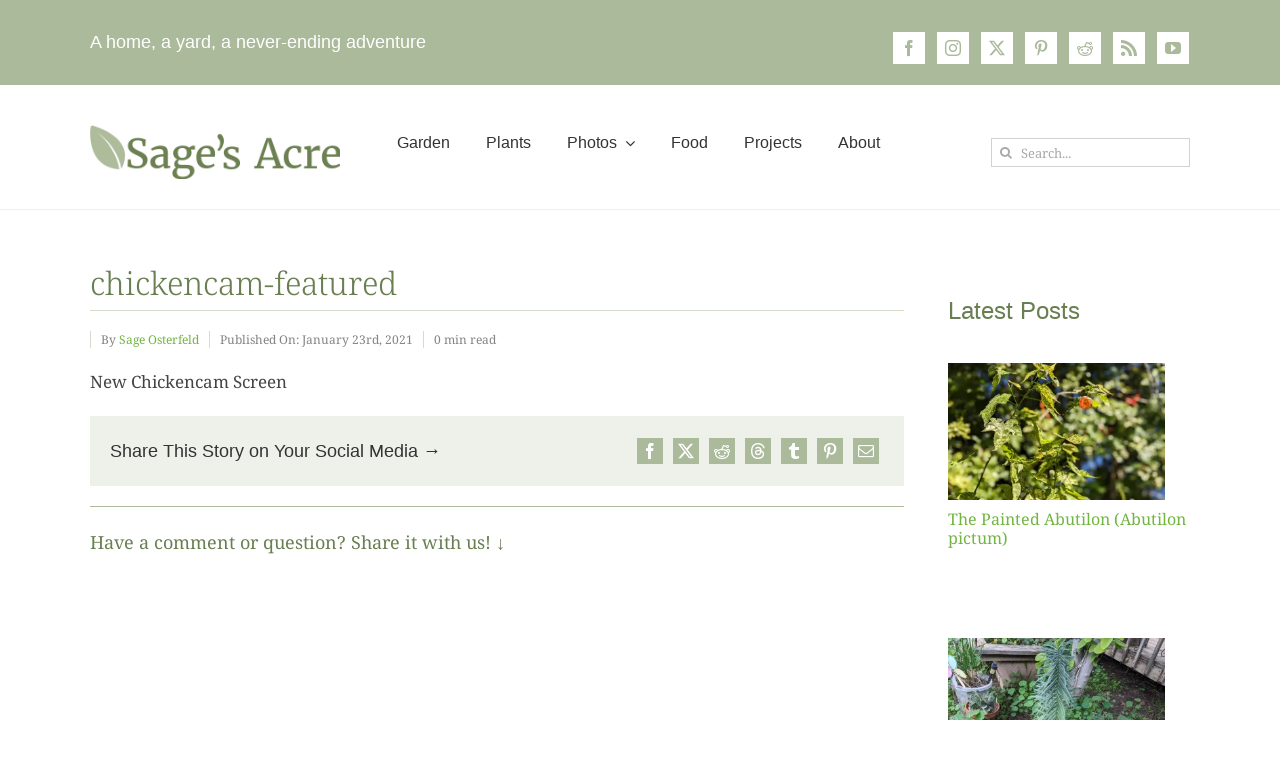

--- FILE ---
content_type: text/html; charset=UTF-8
request_url: https://sagesacre.com/wp-admin/admin-ajax.php
body_size: -99
content:
<input type="hidden" id="fusion-form-nonce-11954" name="fusion-form-nonce-11954" value="6498b2a972" />

--- FILE ---
content_type: text/html; charset=utf-8
request_url: https://www.google.com/recaptcha/api2/aframe
body_size: 268
content:
<!DOCTYPE HTML><html><head><meta http-equiv="content-type" content="text/html; charset=UTF-8"></head><body><script nonce="44CXAmRIhuvOkyRYrLQ31w">/** Anti-fraud and anti-abuse applications only. See google.com/recaptcha */ try{var clients={'sodar':'https://pagead2.googlesyndication.com/pagead/sodar?'};window.addEventListener("message",function(a){try{if(a.source===window.parent){var b=JSON.parse(a.data);var c=clients[b['id']];if(c){var d=document.createElement('img');d.src=c+b['params']+'&rc='+(localStorage.getItem("rc::a")?sessionStorage.getItem("rc::b"):"");window.document.body.appendChild(d);sessionStorage.setItem("rc::e",parseInt(sessionStorage.getItem("rc::e")||0)+1);localStorage.setItem("rc::h",'1770150855815');}}}catch(b){}});window.parent.postMessage("_grecaptcha_ready", "*");}catch(b){}</script></body></html>